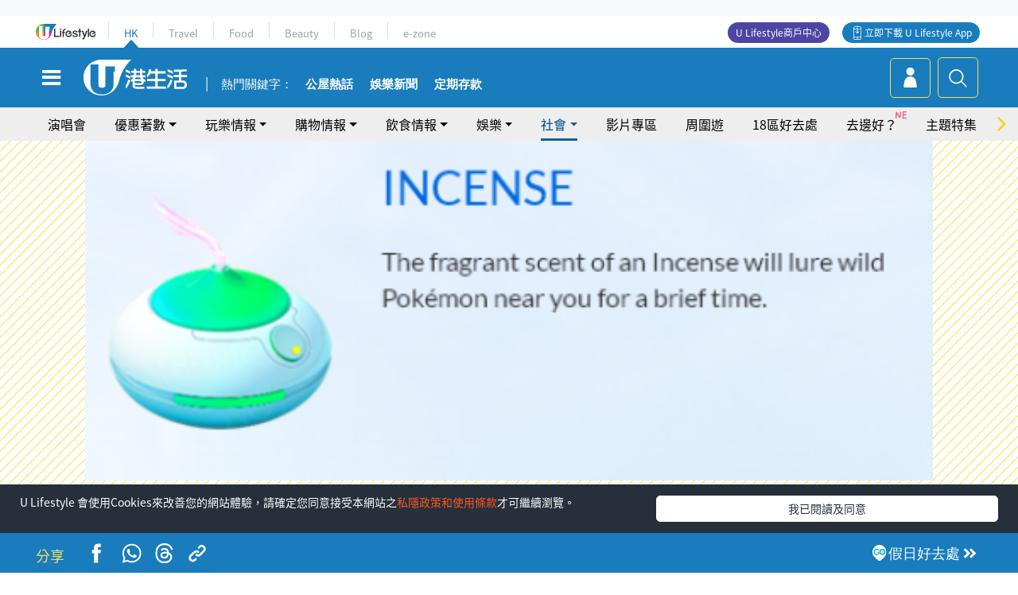

--- FILE ---
content_type: text/html
request_url: https://viselb01.hket.com/ajax/get/id.do
body_size: -44
content:
202601181748558F36B21D1DDF29F6215CAD854F4EA9D5

--- FILE ---
content_type: text/html; charset=utf-8
request_url: https://www.google.com/recaptcha/api2/aframe
body_size: 150
content:
<!DOCTYPE HTML><html><head><meta http-equiv="content-type" content="text/html; charset=UTF-8"></head><body><script nonce="tBlPQyU3ZtoXRmBsxvA4qQ">/** Anti-fraud and anti-abuse applications only. See google.com/recaptcha */ try{var clients={'sodar':'https://pagead2.googlesyndication.com/pagead/sodar?'};window.addEventListener("message",function(a){try{if(a.source===window.parent){var b=JSON.parse(a.data);var c=clients[b['id']];if(c){var d=document.createElement('img');d.src=c+b['params']+'&rc='+(localStorage.getItem("rc::a")?sessionStorage.getItem("rc::b"):"");window.document.body.appendChild(d);sessionStorage.setItem("rc::e",parseInt(sessionStorage.getItem("rc::e")||0)+1);localStorage.setItem("rc::h",'1768729739448');}}}catch(b){}});window.parent.postMessage("_grecaptcha_ready", "*");}catch(b){}</script></body></html>

--- FILE ---
content_type: application/javascript; charset=utf-8
request_url: https://fundingchoicesmessages.google.com/f/AGSKWxU8BFvv5xcMYnv0mbbgiUp0O2GMp5qTlruZC23j6eTDAAWrd2g4DmTHzdthgb6gAqYV2OT8MqsCNRDTyZM6_lAnJgXaKy9P5LnWleUJLhX_JNUXwGook5h3ZOwjFw8o5aeJ2sjNgEtY4YO5chll4bbpkjQ4tDYC69A_N-XLgDHVYFb3CCHvQ25eCdhh/_/ads/indexmarket./bannermvt./adverweb./ad_request./contentmobilead.
body_size: -1289
content:
window['51a2b126-2726-4a7a-b5fb-7a5b04415611'] = true;

--- FILE ---
content_type: image/svg+xml
request_url: https://hk.ulifestyle.com.hk/media/rv/images/global/icon-menu-22.svg
body_size: 908
content:
<?xml version="1.0" encoding="utf-8"?>
<!-- Generator: Adobe Illustrator 22.1.0, SVG Export Plug-In . SVG Version: 6.00 Build 0)  -->
<svg version="1.1" id="Layer_1" xmlns="http://www.w3.org/2000/svg" xmlns:xlink="http://www.w3.org/1999/xlink" x="0px" y="0px"
	 viewBox="0 0 32 32" style="enable-background:new 0 0 32 32;" xml:space="preserve">
<style type="text/css">
	.st0{fill:none;}
	.st1{fill:#F9D400;}
</style>
<title>icn/buy</title>
<desc>Created with Sketch.</desc>
<g id="Design">
	<g id="Homepage" transform="translate(-447.000000, -1858.000000)">
		<g id="Buy" transform="translate(440.000000, 1855.000000)">
			<g id="icn_x2F_buy">
				<g id="Group-11">
					<polygon id="Fill-1" class="st0" points="7,35.5 39,35.5 39,3.5 7,3.5 					"/>
					<g id="Group-10" transform="translate(7.500000, 3.000000)">
						<path id="Combined-Shape" class="st1" d="M8.2,10.7h14.7c0.3,0,0.5,0.2,0.5,0.5l0.5,17.2H7.2l0.5-17.2
							C7.7,10.9,7.9,10.7,8.2,10.7z M12.7,13.9c0-0.6-0.4-1-1-1s-1,0.4-1,1s0.4,1,1,1S12.7,14.5,12.7,13.9z M19.3,14.9
							c0.6,0,1-0.4,1-1s-0.4-1-1-1c-0.6,0-1,0.4-1,1S18.7,14.9,19.3,14.9z"/>
						<path id="Fill-4" class="st1" d="M20,12c-0.2,0.4-0.7,0.4-1.5,0V8.4c0-1.7-1.4-3.1-3.1-3.1c-1.7,0-3.1,1.4-3.1,3.1V12H11V8.4
							c0-2.5,2-4.5,4.5-4.5c2.5,0,4.5,2,4.5,4.5C20.2,10.4,20.2,11.6,20,12z"/>
					</g>
				</g>
			</g>
		</g>
	</g>
</g>
</svg>
